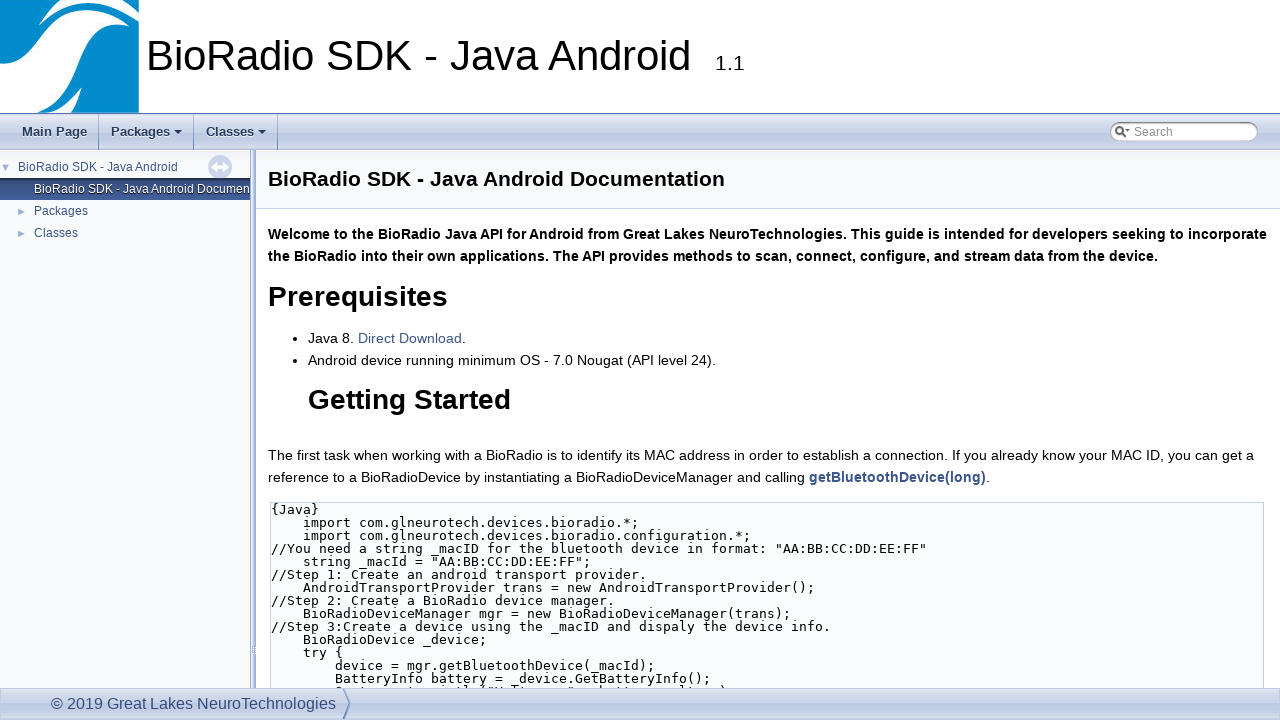

--- FILE ---
content_type: text/html
request_url: https://glneurotech.com/bioradio/wp-content/uploads/2020/02/Documentation/html/
body_size: 4298
content:
<!DOCTYPE html PUBLIC "-//W3C//DTD XHTML 1.0 Transitional//EN" "https://www.w3.org/TR/xhtml1/DTD/xhtml1-transitional.dtd">
<html xmlns="http://www.w3.org/1999/xhtml">
<head>
<meta http-equiv="Content-Type" content="text/xhtml;charset=UTF-8"/>
<meta http-equiv="X-UA-Compatible" content="IE=9"/>
<meta name="generator" content="Doxygen 1.8.15"/>
<meta name="viewport" content="width=device-width, initial-scale=1"/>
<title>BioRadio SDK - Java Android: BioRadio SDK - Java Android Documentation</title>
<link href="tabs.css" rel="stylesheet" type="text/css"/>
<script type="text/javascript" src="jquery.js"></script>
<script type="text/javascript" src="dynsections.js"></script>
<link href="navtree.css" rel="stylesheet" type="text/css"/>
<script type="text/javascript" src="resize.js"></script>
<script type="text/javascript" src="navtreedata.js"></script>
<script type="text/javascript" src="navtree.js"></script>
<script type="text/javascript">
/* @license magnet:?xt=urn:btih:cf05388f2679ee054f2beb29a391d25f4e673ac3&amp;dn=gpl-2.0.txt GPL-v2 */
  $(document).ready(initResizable);
/* @license-end */</script>
<link href="search/search.css" rel="stylesheet" type="text/css"/>
<script type="text/javascript" src="search/searchdata.js"></script>
<script type="text/javascript" src="search/search.js"></script>
<link href="doxygen.css" rel="stylesheet" type="text/css" />
<link href="my_customdoxygen.css" rel="stylesheet" type="text/css"/>
</head>
<body>
<div id="top"><!-- do not remove this div, it is closed by doxygen! -->
<div id="titlearea">
<table cellspacing="0" cellpadding="0">
 <tbody>
 <tr style="height: 56px;">
  <td id="projectlogo"><img alt="Logo" src="glnt.jpg"/></td>
  <td id="projectalign" style="padding-left: 0.5em;">
   <div id="projectname">BioRadio SDK - Java Android
   &#160;<span id="projectnumber">1.1</span>
   </div>
  </td>
 </tr>
 </tbody>
</table>
</div>
<!-- end header part -->
<!-- Generated by Doxygen 1.8.15 -->
<script type="text/javascript">
/* @license magnet:?xt=urn:btih:cf05388f2679ee054f2beb29a391d25f4e673ac3&amp;dn=gpl-2.0.txt GPL-v2 */
var searchBox = new SearchBox("searchBox", "search",false,'Search');
/* @license-end */
</script>
<script type="text/javascript" src="menudata.js"></script>
<script type="text/javascript" src="menu.js"></script>
<script type="text/javascript">
/* @license magnet:?xt=urn:btih:cf05388f2679ee054f2beb29a391d25f4e673ac3&amp;dn=gpl-2.0.txt GPL-v2 */
$(function() {
  initMenu('',true,false,'search.php','Search');
  $(document).ready(function() { init_search(); });
});
/* @license-end */</script>
<div id="main-nav"></div>
</div><!-- top -->
<div id="side-nav" class="ui-resizable side-nav-resizable">
  <div id="nav-tree">
    <div id="nav-tree-contents">
      <div id="nav-sync" class="sync"></div>
    </div>
  </div>
  <div id="splitbar" style="-moz-user-select:none;" 
       class="ui-resizable-handle">
  </div>
</div>
<script type="text/javascript">
/* @license magnet:?xt=urn:btih:cf05388f2679ee054f2beb29a391d25f4e673ac3&amp;dn=gpl-2.0.txt GPL-v2 */
$(document).ready(function(){initNavTree('index.html','');});
/* @license-end */
</script>
<div id="doc-content">
<!-- window showing the filter options -->
<div id="MSearchSelectWindow"
     onmouseover="return searchBox.OnSearchSelectShow()"
     onmouseout="return searchBox.OnSearchSelectHide()"
     onkeydown="return searchBox.OnSearchSelectKey(event)">
</div>

<!-- iframe showing the search results (closed by default) -->
<div id="MSearchResultsWindow">
<iframe src="javascript:void(0)" frameborder="0" 
        name="MSearchResults" id="MSearchResults">
</iframe>
</div>

<div class="PageDoc"><div class="header">
  <div class="headertitle">
<div class="title">BioRadio SDK - Java Android Documentation </div>  </div>
</div><!--header-->
<div class="contents">
<div class="textblock"><p><b>Welcome to the BioRadio Java API for Android from Great Lakes NeuroTechnologies. This guide is intended for developers seeking to incorporate the BioRadio into their own applications. The API provides methods to scan, connect, configure, and stream data from the device.</b> </p><h1>Prerequisites</h1>
<ul>
<li>Java 8. <a href="https://www.oracle.com/technetwork/java/javase/downloads/jdk8-downloads-2133151.html">Direct Download</a>.</li>
<li>Android device running minimum OS - 7.0 Nougat (API level 24). <h1>Getting Started</h1>
</li>
</ul>
<p>The first task when working with a BioRadio is to identify its MAC address in order to establish a connection. If you already know your MAC ID, you can get a reference to a BioRadioDevice by instantiating a BioRadioDeviceManager and calling <a class="el" href="classcom_1_1glneurotech_1_1devices_1_1bioradio_1_1_bio_radio_device_manager.html#ad84c7e009496bf36c6b59e1471fad94b">getBluetoothDevice(long)</a>.</p>
<div class="fragment"><div class="line">{Java}</div><div class="line">    import com.glneurotech.devices.bioradio.*;</div><div class="line">    import com.glneurotech.devices.bioradio.configuration.*;</div><div class="line">//You need a string _macID for the bluetooth device in format: &quot;AA:BB:CC:DD:EE:FF&quot;</div><div class="line">    string _macId = &quot;AA:BB:CC:DD:EE:FF&quot;;</div><div class="line">//Step 1: Create an android transport provider. </div><div class="line">    AndroidTransportProvider trans = new AndroidTransportProvider();</div><div class="line">//Step 2: Create a BioRadio device manager.</div><div class="line">    BioRadioDeviceManager mgr = new BioRadioDeviceManager(trans);</div><div class="line">//Step 3:Create a device using the _macID and dispaly the device info.</div><div class="line">    BioRadioDevice _device;</div><div class="line">    try {</div><div class="line">        device = mgr.getBluetoothDevice(_macId);</div><div class="line">        BatteryInfo battery = _device.GetBatteryInfo();</div><div class="line">        System.out.println(&quot;Voltage: &quot; + battery.voltage);</div><div class="line">        LocalDateTime deviceTime = _device.getDeviceTime();</div><div class="line">        System.out.println(&quot;Current Device Time: &quot; + deviceTime.toString());</div><div class="line">        //Update the device date and time if is off with more than 5 seconds. </div><div class="line">        if (deviceTime.compareTo(LocalDateTime.now().plusSeconds(-5)) &lt; 0 || deviceTime.compareTo(LocalDateTime.now().plusSeconds(5)) &gt; 0)</div><div class="line">        {</div><div class="line">            _device.setDeviceTime();</div><div class="line">            deviceTime = _device.getDeviceTime();</div><div class="line">            System.out.println(&quot;New Device Time: &quot; + deviceTime.toString());</div><div class="line">        }</div><div class="line">    } catch (TimeoutException ex) {</div><div class="line">        ex.printStackTrace();</div><div class="line">    } catch (InterruptedException ex) {</div><div class="line">        ex.printStackTrace();</div><div class="line">    } catch (IOException ex) {</div><div class="line">        ex.printStackTrace();</div><div class="line">    } finally {</div><div class="line">        _device.disconnect();</div><div class="line">    }</div></div><!-- fragment --><p>If you do not know the MAC ID of your device, you can initiate a scan using the <a class="el" href="classcom_1_1glneurotech_1_1devices_1_1bioradio_1_1_bio_radio_device_manager.html#ad0ad040f97b0ea4ba3767e5b6d584266">discoverBluetoothDevices()</a> method. This method will return a list of discovered devices by their device ID and MAC ID.</p>
<h1>Configuring the Device</h1>
<p>The BioRadio can be configured in various ways depending on the intended application. The BioRadioConfiguration class is used to define the configuration of a device. The device's current configuration can be retrieved by calling <a class="el" href="classcom_1_1glneurotech_1_1devices_1_1bioradio_1_1_bio_radio_device.html#aa856b368597a8894dc777f630910fd39">getConfiguration()</a> and it can be programmed using <a class="el" href="classcom_1_1glneurotech_1_1devices_1_1bioradio_1_1_bio_radio_device.html#abf0d2dfc9ada9ec894c260f1dce8d4b6">setConfiguration(BioRadioConfiguration value)</a>.</p>
<div class="fragment"><div class="line">{Java}</div><div class="line">//Setting the configuration using an xml file.</div><div class="line">    _device.setConfiguration(getExternalFilesDir(null) + &quot;/ExampleBioRadioConfiguration.xml&quot;);</div><div class="line">//Getting the device configuration:</div><div class="line">    BioRadioConfiguration config;</div><div class="line">    config = _device.getConfiguration();</div><div class="line">//Display some of configurations:</div><div class="line">    BioRadioConfiguration config = _device.getConfiguration();</div><div class="line">    System.out.println(&quot;Termination: &quot; + config.getTermination());</div><div class="line">    System.out.println(&quot;Name: &quot; + config.getName());</div><div class="line">    System.out.println(&quot;PatientGroundDriven: &quot; + config.getPatientGroundDriven());</div><div class="line">    System.out.println(&quot;PerformLeadOffDetection: &quot; + config.getPerformLeadOffDetection());</div><div class="line">    System.out.println(&quot;SampleRate: &quot; + config.getSampleRate());</div></div><!-- fragment --><h1>Acquiring Data</h1>
<p>Once your device has been located and configured, you may start acquisition by calling <a class="el" href="classcom_1_1glneurotech_1_1devices_1_1bioradio_1_1_bio_radio_device.html#ae6f5e68c84cd83f29d81127bb66ed098">startAcquisition()</a>. The device will then begin streaming signal data to your application. The BioRadio API receives the data from the BioRadio and makes it available to applications using the various Signal groups. Signal groups are collections of signals that share certain properties, such as sample rate or physical location on the device. Each signal group contains zero or more signals, based on the configuration of the device. There are various ways to retrieve the data from the signals, based on your application requirements. A common method that can be used for this purpose is <a class="el" href="classcom_1_1glneurotech_1_1devices_1_1common_1_1_signal.html#a3f3008c922f390097464422bc270638d">getScaledValueArray()</a>.</p>
<div class="fragment"><div class="line">{Java}</div><div class="line">//Start acquisition and display the scaled values. (for 20 seconds)</div><div class="line">    scrollViewText.setText(&quot;Feel free to press a BioRadio button&quot;);</div><div class="line">    _device.startAcquisition();</div><div class="line">    bool continueLoop = true;</div><div class="line">    while (DateTime.Now &lt; endTime &amp;&amp; continueLoop)</div><div class="line">        int i = 0;</div><div class="line"></div><div class="line">        while (i &lt; 3000) {</div><div class="line">            for (SignalGroup signalGroup : _device.getSignalGroups()) {</div><div class="line">                for (Signal signal : signalGroup) {</div><div class="line">                    double[] samples = signal.getScaledValueArray();</div><div class="line">                    for (double val : samples) {</div><div class="line">                        i++;</div><div class="line">                        _displayInfo += &quot;\nFrom: &quot; + signal.getName() + &quot; - Value_ &quot; + i + &quot; :  &quot; + String.format(&quot;%1$s &quot;, val);</div><div class="line">                        if (i &gt; 3000) {</div><div class="line">                            _device.stopAcquisition();</div><div class="line">                            break;</div><div class="line">                        }</div><div class="line">                    }</div><div class="line">                }</div><div class="line">            }</div><div class="line">        }</div><div class="line">    _device.stopAcquisition();</div><div class="line">    _device.disconnect();</div></div><!-- fragment --><h1>Memory Mode</h1>
<p>Data recorded to the BioRadio internal memory can be consumed using this API. To get started, create a <a class="el" href="classcom_1_1glneurotech_1_1devices_1_1bioradio_1_1_virtual_device_adapter.html">VirtualDeviceAdapter</a> using <a class="el" href="classcom_1_1glneurotech_1_1devices_1_1bioradio_1_1_bio_radio_device_manager.html#ace0e3874f1f5a3920423712cef739fca">createVirtualDevice(String value)</a>. The <a class="el" href="classcom_1_1glneurotech_1_1devices_1_1bioradio_1_1_virtual_device_adapter.html">VirtualDeviceAdapter</a> serves as a wrapper around a device object from which data can be read.</p>
<div class="fragment"><div class="line">{Java}</div><div class="line">//Using a DAT file - ex:8F142215.DAT</div><div class="line">    System.out.println(&quot;Will now try to open a dat file&quot;);</div><div class="line">      com.glneurotech.devices.bioradio.VirtualDeviceAdapter virtualDevice = mgr.createVirtualDevice(getExternalFilesDir(null) + &quot;/8F142215.DAT&quot;);</div><div class="line">      BioRadioDevice deviceInstance = (BioRadioDevice)virtualDevice.getBaseDevice();</div><div class="line"></div><div class="line">      // Loop over the file until we reach the end.</div><div class="line">      while (!virtualDevice.getEndOfFileReached()) {</div><div class="line">          // Feed the next chunk of file data. This causes the VirtualDeviceAdapter to parse the next set</div><div class="line">          //  of data and make it available on its BaseDevice&#39;s Signal instances.</div><div class="line">          virtualDevice.feedNextChunk(10240);</div><div class="line">          // Iterate through the BioPotential signals and read all samples.</div><div class="line">          // This example assumes the input file only contains biopotential data, and no data in the other device signal groups.</div><div class="line">          for (Signal signal : deviceInstance.getBioPotentialSignals()) {</div><div class="line">              double[] data = signal.getScaledValueArray();</div><div class="line">              for (double value : data) {</div><div class="line">                  System.out.printf(&quot;%1$s &quot;, value);</div><div class="line">              }</div><div class="line">          }</div><div class="line">      }</div></div><!-- fragment --> </div></div><!-- PageDoc -->
</div><!-- contents -->
</div><!-- doc-content -->
<!DOCTYPE html PUBLIC "-//W3C//DTD XHTML 1.0 Transitional//EN" "http://www.w3.org/TR/xhtml1/DTD/xhtml1-transitional.dtd">
<html xmlns="http://www.w3.org/1999/xhtml">
<footer>
<div class="navpath" id="nav-path"><!-- id is needed for treeview function! -->
  <ul>
    <li style="font-size:16px">&nbsp;&nbsp;&nbsp;&nbsp;&nbsp;&nbsp;&nbsp;&nbsp;&nbsp;&nbsp;&copy; 2019 Great Lakes NeuroTechnologies
    </li>
  </ul>
</div>
</footer>


--- FILE ---
content_type: text/css
request_url: https://glneurotech.com/bioradio/wp-content/uploads/2020/02/Documentation/html/my_customdoxygen.css
body_size: 165
content:
/* Custom CSS for doxygen 1.8.15 */

copyright.footer {
	float: left;
	padding-left: 12px;
}

copyright {
	font-style: normal;
	color: #2A3D61;
}

address2.footer {
	float: right;
	padding-right: 12px;
}

address2 {
	font-style: normal;
	color: #2A3D61;
}



--- FILE ---
content_type: application/x-javascript
request_url: https://glneurotech.com/bioradio/wp-content/uploads/2020/02/Documentation/html/navtreeindex4.js
body_size: 1815
content:
var NAVTREEINDEX4 =
{
"functions_l.html":[2,3,0,10],
"functions_m.html":[2,3,0,11],
"functions_n.html":[2,3,0,12],
"functions_o.html":[2,3,0,13],
"functions_p.html":[2,3,0,14],
"functions_r.html":[2,3,0,15],
"functions_s.html":[2,3,0,16],
"functions_t.html":[2,3,0,17],
"functions_u.html":[2,3,0,18],
"functions_v.html":[2,3,0,19],
"functions_vars.html":[2,3,2],
"functions_w.html":[2,3,0,20],
"functions_y.html":[2,3,0,21],
"hierarchy.html":[2,2],
"index.html":[],
"index.html":[0],
"interfacecom_1_1glneurotech_1_1devices_1_1common_1_1_i_daq_device.html":[2,0,0,1,1,1,13],
"interfacecom_1_1glneurotech_1_1devices_1_1common_1_1_i_daq_device.html#a2d6da9082cd58f146622357c4b21bd2a":[2,0,0,1,1,1,13,2],
"interfacecom_1_1glneurotech_1_1devices_1_1common_1_1_i_daq_device.html#a355902c02d53ff79a6b5fd7f8539cc22":[2,0,0,1,1,1,13,7],
"interfacecom_1_1glneurotech_1_1devices_1_1common_1_1_i_daq_device.html#a4280f7ac8cf984b3e581ffaa3434a5ea":[2,0,0,1,1,1,13,10],
"interfacecom_1_1glneurotech_1_1devices_1_1common_1_1_i_daq_device.html#a44e7025ee43b56a122cb99c8c24d209c":[2,0,0,1,1,1,13,8],
"interfacecom_1_1glneurotech_1_1devices_1_1common_1_1_i_daq_device.html#a55040d5fe58c9c0b3cbfbceb137d9f01":[2,0,0,1,1,1,13,11],
"interfacecom_1_1glneurotech_1_1devices_1_1common_1_1_i_daq_device.html#a554895d344a815ec24f5f8e2e4554b39":[2,0,0,1,1,1,13,5],
"interfacecom_1_1glneurotech_1_1devices_1_1common_1_1_i_daq_device.html#a80ddd4dfd37c4d6b90a6eb28123eeb6b":[2,0,0,1,1,1,13,1],
"interfacecom_1_1glneurotech_1_1devices_1_1common_1_1_i_daq_device.html#aa3bf95aa216a4913623cfd11bcf76bb8":[2,0,0,1,1,1,13,3],
"interfacecom_1_1glneurotech_1_1devices_1_1common_1_1_i_daq_device.html#aaee1183b5ab89e5a1aff8dbaab3b1a42":[2,0,0,1,1,1,13,6],
"interfacecom_1_1glneurotech_1_1devices_1_1common_1_1_i_daq_device.html#ad26cf0c1f7753914e4a72e1453d5b651":[2,0,0,1,1,1,13,4],
"interfacecom_1_1glneurotech_1_1devices_1_1common_1_1_i_daq_device.html#ad8f0a0dd51f576d275a8b7fb826eb62e":[2,0,0,1,1,1,13,9],
"interfacecom_1_1glneurotech_1_1devices_1_1common_1_1_i_daq_device.html#aec755f02108da090de5017e71eeda4f7":[2,0,0,1,1,1,13,12],
"interfacecom_1_1glneurotech_1_1devices_1_1common_1_1_i_daq_device.html#af995e24bfc95d5e0c3c28245451101b9":[2,0,0,1,1,1,13,0],
"interfacecom_1_1glneurotech_1_1devices_1_1common_1_1_i_device_adapter.html":[2,0,0,1,1,1,14],
"interfacecom_1_1glneurotech_1_1devices_1_1common_1_1_i_device_manager.html":[2,0,0,1,1,1,15],
"interfacecom_1_1glneurotech_1_1devices_1_1common_1_1_i_device_manager.html#a3a388b0ac48e92ad866d4b6c46db7334":[2,0,0,1,1,1,15,4],
"interfacecom_1_1glneurotech_1_1devices_1_1common_1_1_i_device_manager.html#a5604a7ba4959d1b0d357b03a800936b7":[2,0,0,1,1,1,15,0],
"interfacecom_1_1glneurotech_1_1devices_1_1common_1_1_i_device_manager.html#a7d1cf45d8d61392cfbaa15febc463414":[2,0,0,1,1,1,15,1],
"interfacecom_1_1glneurotech_1_1devices_1_1common_1_1_i_device_manager.html#aa8b3cbb75e9da35aa9bc6cbe059bcc50":[2,0,0,1,1,1,15,2],
"interfacecom_1_1glneurotech_1_1devices_1_1common_1_1_i_device_manager.html#aebb7f8fdea280846d0636760ca9316c1":[2,0,0,1,1,1,15,3],
"interfacecom_1_1glneurotech_1_1devices_1_1common_1_1_i_device_search_utility.html":[2,0,0,1,1,1,16],
"interfacecom_1_1glneurotech_1_1devices_1_1common_1_1_i_device_search_utility.html#a11ae507bee1dc7571ea5d2508b03348f":[2,0,0,1,1,1,16,3],
"interfacecom_1_1glneurotech_1_1devices_1_1common_1_1_i_device_search_utility.html#a134f2fde4962fa27e7262cff77c9e471":[2,0,0,1,1,1,16,2],
"interfacecom_1_1glneurotech_1_1devices_1_1common_1_1_i_device_search_utility.html#a5c1492ec03983b0d38bfd3f177f24e45":[2,0,0,1,1,1,16,0],
"interfacecom_1_1glneurotech_1_1devices_1_1common_1_1_i_device_search_utility.html#a995ecdf47026b3a260d09e4efb8f6024":[2,0,0,1,1,1,16,1],
"interfacecom_1_1glneurotech_1_1devices_1_1common_1_1_signal_1_1_scale_function.html":[2,0,0,1,1,1,22,0],
"interfacecom_1_1glneurotech_1_1devices_1_1common_1_1_signal_1_1_scale_function.html#a705607b0c72bd07695528eb3419f3f36":[2,0,0,1,1,1,22,0,0],
"interfacecom_1_1glneurotech_1_1devices_1_1common_1_1filetransfer_1_1_i_file_stream_provider.html":[2,0,0,1,1,1,0,0],
"interfacecom_1_1glneurotech_1_1devices_1_1common_1_1filetransfer_1_1_i_file_stream_provider.html#a547bfd51affff0a8b9e5f5816ce5c82d":[2,0,0,1,1,1,0,0,0],
"interfacecom_1_1glneurotech_1_1devices_1_1common_1_1filetransfer_1_1_i_file_stream_provider.html#a607e60c1e14f8df3bff2c6b8f9e1f925":[2,0,0,1,1,1,0,0,1],
"interfacecom_1_1glneurotech_1_1devices_1_1common_1_1filetransfer_1_1_i_file_stream_provider.html#ab4ed44b9791f95e3e77cf5c87144b640":[2,0,0,1,1,1,0,0,2],
"interfacecom_1_1glneurotech_1_1devices_1_1common_1_1transportlayer_1_1_hardware_link_handler_1_1_bad_packet_handler.html":[2,0,0,1,1,1,1,4,0],
"interfacecom_1_1glneurotech_1_1devices_1_1common_1_1transportlayer_1_1_hardware_link_handler_1_1_bad_packet_handler.html#a612774eca497a409cf477fba818f39b2":[2,0,0,1,1,1,1,4,0,0],
"interfacecom_1_1glneurotech_1_1devices_1_1common_1_1transportlayer_1_1_hardware_link_handler_1_1_data_received_handler.html":[2,0,0,1,1,1,1,4,1],
"interfacecom_1_1glneurotech_1_1devices_1_1common_1_1transportlayer_1_1_hardware_link_handler_1_1_data_received_handler.html#ad082f6dfc2845c432b79a88edc367865":[2,0,0,1,1,1,1,4,1,0],
"interfacecom_1_1glneurotech_1_1devices_1_1common_1_1transportlayer_1_1_i_device_transport.html":[2,0,0,1,1,1,1,5],
"interfacecom_1_1glneurotech_1_1devices_1_1common_1_1transportlayer_1_1_i_device_transport.html#a1b38734eb5048af39f55d51defeb45eb":[2,0,0,1,1,1,1,5,0],
"interfacecom_1_1glneurotech_1_1devices_1_1common_1_1transportlayer_1_1_i_device_transport.html#a490c39db40e3ef1cd76cac19c5c1f177":[2,0,0,1,1,1,1,5,2],
"interfacecom_1_1glneurotech_1_1devices_1_1common_1_1transportlayer_1_1_i_device_transport.html#a4af73bb371883e0ec25ec98f7a78ab4b":[2,0,0,1,1,1,1,5,1],
"interfacecom_1_1glneurotech_1_1devices_1_1common_1_1transportlayer_1_1_i_device_transport.html#afb46d0a8a8c5f2f6edc9ed6f21a13beb":[2,0,0,1,1,1,1,5,3],
"interfacecom_1_1glneurotech_1_1devices_1_1common_1_1transportlayer_1_1_i_transport_provider.html":[2,0,0,1,1,1,1,6],
"interfacecom_1_1glneurotech_1_1devices_1_1common_1_1transportlayer_1_1_i_transport_provider.html#a2f3fd11a85c06119de2c7c7c9f330449":[2,0,0,1,1,1,1,6,0],
"interfacecom_1_1glneurotech_1_1devices_1_1common_1_1transportlayer_1_1_i_transport_provider.html#abc442f156d9813b34e7aaefa4d161ee9":[2,0,0,1,1,1,1,6,3],
"interfacecom_1_1glneurotech_1_1devices_1_1common_1_1transportlayer_1_1_i_transport_provider.html#ac1dc72e4764dd13a04619cbf123231bc":[2,0,0,1,1,1,1,6,2],
"interfacecom_1_1glneurotech_1_1devices_1_1common_1_1transportlayer_1_1_i_transport_provider.html#af327ccdb509a68fe2cc54b45fc63fc02":[2,0,0,1,1,1,1,6,1],
"interfacecom_1_1glneurotech_1_1devices_1_1test_1_1bioradiovirtualdevice_1_1_i_virtual_bio_radio_control_service.html":[2,0,0,1,1,2,0,10],
"interfacecom_1_1glneurotech_1_1devices_1_1test_1_1bioradiovirtualdevice_1_1_i_virtual_bio_radio_control_service.html#acf14505493b02dd57701966107f1bfd0":[2,0,0,1,1,2,0,10,0],
"interfacecom_1_1tangible_1_1_event_handler.html":[2,0,0,2,4],
"interfacecom_1_1tangible_1_1_event_handler.html#a710f6c12e9bbd3b90a8397c31ae80fda":[2,0,0,2,4,0],
"interfacecom_1_1zoominfo_1_1util_1_1yieldreturn_1_1_collector.html":[2,0,0,3,0,0,1],
"interfacecom_1_1zoominfo_1_1util_1_1yieldreturn_1_1_collector.html#a3bf1b87592b0fe296e628ba7a1bdca47":[2,0,0,3,0,0,1,0],
"interfacecom_1_1zoominfo_1_1util_1_1yieldreturn_1_1_result_handler.html":[2,0,0,3,0,0,4],
"interfacecom_1_1zoominfo_1_1util_1_1yieldreturn_1_1_result_handler.html#aadb6adb7ab45875c73b499323e748201":[2,0,0,3,0,0,4,0],
"interfacecom_1_1zoominfo_1_1util_1_1yieldreturn_1_1_yield_adapter.html":[2,0,0,3,0,0,6],
"interfacecom_1_1zoominfo_1_1util_1_1yieldreturn_1_1_yield_adapter.html#a8d994a6e834822bc1803e47ab2837c40":[2,0,0,3,0,0,6,0],
"interfacecom_1_1zoominfo_1_1util_1_1yieldreturn_1_1_yield_adapter_iterable.html":[2,0,0,3,0,0,7],
"interfacecom_1_1zoominfo_1_1util_1_1yieldreturn_1_1_yield_adapter_iterable.html#a0ad62fb1c78c80ef66f4b936eaae9b70":[2,0,0,3,0,0,7,0],
"interfacecom_1_1zoominfo_1_1util_1_1yieldreturn_1_1_yield_adapter_iterator.html":[2,0,0,3,0,0,8],
"namespacecom_1_1example_1_1testlib.html":[2,0,0,0,0],
"namespacecom_1_1example_1_1testlib.html":[1,0,0,0,0],
"namespacecom_1_1glneurotech_1_1commondeviceapi_1_1android.html":[1,0,0,1,0,0],
"namespacecom_1_1glneurotech_1_1commondeviceapi_1_1android.html":[2,0,0,1,0,0],
"namespacecom_1_1glneurotech_1_1devices_1_1bioradio.html":[2,0,0,1,1,0],
"namespacecom_1_1glneurotech_1_1devices_1_1bioradio.html":[1,0,0,1,1,0],
"namespacecom_1_1glneurotech_1_1devices_1_1common.html":[1,0,0,1,1,1],
"namespacecom_1_1glneurotech_1_1devices_1_1common.html":[2,0,0,1,1,1],
"namespacecom_1_1glneurotech_1_1devices_1_1test_1_1bioradiovirtualdevice.html":[2,0,0,1,1,2,0],
"namespacecom_1_1glneurotech_1_1devices_1_1test_1_1bioradiovirtualdevice.html":[1,0,0,1,1,2,0],
"namespacecom_1_1zoominfo_1_1util_1_1yieldreturn.html":[1,0,0,2,0,0],
"namespacecom_1_1zoominfo_1_1util_1_1yieldreturn.html":[2,0,0,3,0,0],
"namespaces.html":[1,0],
"pages.html":[]
};


--- FILE ---
content_type: application/x-javascript
request_url: https://glneurotech.com/bioradio/wp-content/uploads/2020/02/Documentation/html/navtreedata.js
body_size: 1007
content:
/*
@ @licstart  The following is the entire license notice for the
JavaScript code in this file.

Copyright (C) 1997-2017 by Dimitri van Heesch

This program is free software; you can redistribute it and/or modify
it under the terms of the GNU General Public License as published by
the Free Software Foundation; either version 2 of the License, or
(at your option) any later version.

This program is distributed in the hope that it will be useful,
but WITHOUT ANY WARRANTY; without even the implied warranty of
 MERCHANTABILITY or FITNESS FOR A PARTICULAR PURPOSE.  See the
 GNU General Public License for more details.

You should have received a copy of the GNU General Public License along
with this program; if not, write to the Free Software Foundation, Inc.,
51 Franklin Street, Fifth Floor, Boston, MA 02110-1301 USA.

@licend  The above is the entire license notice
for the JavaScript code in this file
*/
var NAVTREE =
[
  [ "BioRadio SDK - Java Android", "index.html", [
    [ "BioRadio SDK - Java Android Documentation", "index.html", null ],
    [ "Packages", "namespaces.html", [
      [ "Packages", "namespaces.html", "namespaces_dup" ]
    ] ],
    [ "Classes", "annotated.html", [
      [ "Class List", "annotated.html", "annotated_dup" ],
      [ "Class Index", "classes.html", null ],
      [ "Class Hierarchy", "hierarchy.html", "hierarchy" ],
      [ "Class Members", "functions.html", [
        [ "All", "functions.html", "functions_dup" ],
        [ "Functions", "functions_func.html", "functions_func" ],
        [ "Variables", "functions_vars.html", null ]
      ] ]
    ] ]
  ] ]
];

var NAVTREEINDEX =
[
".html",
"classcom_1_1glneurotech_1_1devices_1_1bioradio_1_1configuration_1_1_bio_radio_configuration.html#ab62d084462735a402a55d6736d5af884",
"classcom_1_1glneurotech_1_1devices_1_1common_1_1_ring_buffer_stream.html#a6edeb66ba57b1a0f51e3ddaf89a777a2",
"classcom_1_1glneurotech_1_1devices_1_1test_1_1bioradiovirtualdevice_1_1_file_stream_wrapper.html#ac6acdbc0ee556d68b43bbd3a367a2ac3",
"functions_l.html"
];

var SYNCONMSG = 'click to disable panel synchronisation';
var SYNCOFFMSG = 'click to enable panel synchronisation';

--- FILE ---
content_type: application/x-javascript
request_url: https://glneurotech.com/bioradio/wp-content/uploads/2020/02/Documentation/html/search/searchdata.js
body_size: 199
content:
var indexSectionsWithContent =
{
  0: "abcdefghiklmnoprstuvwy",
  1: "abcdefghilmnoprstuvy",
  2: "c",
  3: "abcdefghiklmnoprstuvwy",
  4: "abcdefghlmnprstv",
  5: "b"
};

var indexSectionNames =
{
  0: "all",
  1: "classes",
  2: "namespaces",
  3: "functions",
  4: "variables",
  5: "pages"
};

var indexSectionLabels =
{
  0: "All",
  1: "Classes",
  2: "Namespaces",
  3: "Functions",
  4: "Variables",
  5: "Pages"
};

